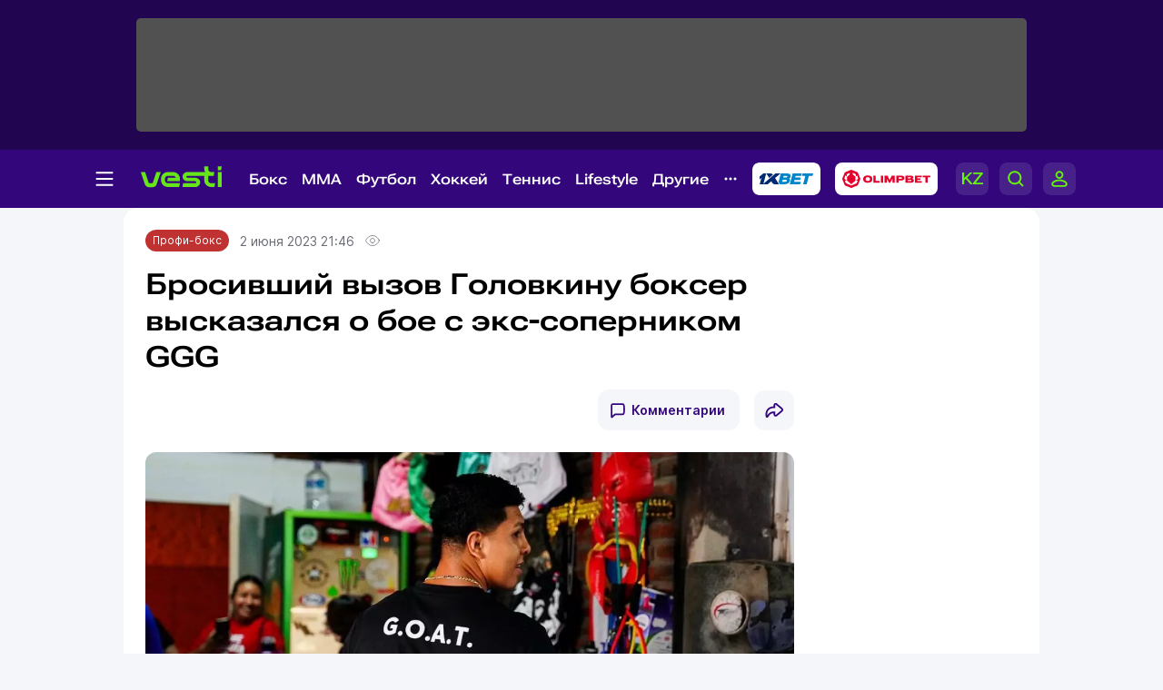

--- FILE ---
content_type: application/javascript; charset=utf-8
request_url: https://vesti.kz/js/main_.js?id=3329ff34ff504bd69a5a
body_size: 21165
content:
!function(e){var t={};function n(r){if(t[r])return t[r].exports;var i=t[r]={i:r,l:!1,exports:{}};return e[r].call(i.exports,i,i.exports,n),i.l=!0,i.exports}n.m=e,n.c=t,n.d=function(e,t,r){n.o(e,t)||Object.defineProperty(e,t,{configurable:!1,enumerable:!0,get:r})},n.n=function(e){var t=e&&e.__esModule?function(){return e.default}:function(){return e};return n.d(t,"a",t),t},n.o=function(e,t){return Object.prototype.hasOwnProperty.call(e,t)},n.p="/",n(n.s=5)}({"1H6C":function(e,t,n){var r=function(){return this}()||Function("return this")(),i=r.regeneratorRuntime&&Object.getOwnPropertyNames(r).indexOf("regeneratorRuntime")>=0,o=i&&r.regeneratorRuntime;if(r.regeneratorRuntime=void 0,e.exports=n("HhN8"),i)r.regeneratorRuntime=o;else try{delete r.regeneratorRuntime}catch(e){r.regeneratorRuntime=void 0}},5:function(e,t,n){e.exports=n("EGuh")},DuR2:function(e,t){var n;n=function(){return this}();try{n=n||Function("return this")()||(0,eval)("this")}catch(e){"object"==typeof window&&(n=window)}e.exports=n},EGuh:function(e,t,n){"use strict";Object.defineProperty(t,"__esModule",{value:!0});var r=n("Xxa5"),i=n.n(r),o=n("TToO"),a=n("xaOn"),s=function(){function e(e,t,n){this.name=e,this.instanceFactory=t,this.type=n,this.multipleInstances=!1,this.serviceProps={},this.instantiationMode="LAZY",this.onInstanceCreated=null}return e.prototype.setInstantiationMode=function(e){return this.instantiationMode=e,this},e.prototype.setMultipleInstances=function(e){return this.multipleInstances=e,this},e.prototype.setServiceProps=function(e){return this.serviceProps=e,this},e.prototype.setInstanceCreatedCallback=function(e){return this.onInstanceCreated=e,this},e}(),c="[DEFAULT]",u=function(){function e(e,t){this.name=e,this.container=t,this.component=null,this.instances=new Map,this.instancesDeferred=new Map,this.instancesOptions=new Map,this.onInitCallbacks=new Map}return e.prototype.get=function(e){var t=this.normalizeInstanceIdentifier(e);if(!this.instancesDeferred.has(t)){var n=new a.a;if(this.instancesDeferred.set(t,n),this.isInitialized(t)||this.shouldAutoInitialize())try{var r=this.getOrInitializeService({instanceIdentifier:t});r&&n.resolve(r)}catch(e){}}return this.instancesDeferred.get(t).promise},e.prototype.getImmediate=function(e){var t,n=this.normalizeInstanceIdentifier(null===e||void 0===e?void 0:e.identifier),r=null!==(t=null===e||void 0===e?void 0:e.optional)&&void 0!==t&&t;if(!this.isInitialized(n)&&!this.shouldAutoInitialize()){if(r)return null;throw Error("Service "+this.name+" is not available")}try{return this.getOrInitializeService({instanceIdentifier:n})}catch(e){if(r)return null;throw e}},e.prototype.getComponent=function(){return this.component},e.prototype.setComponent=function(e){var t,n;if(e.name!==this.name)throw Error("Mismatching Component "+e.name+" for Provider "+this.name+".");if(this.component)throw Error("Component for "+this.name+" has already been provided");if(this.component=e,this.shouldAutoInitialize()){if(function(e){return"EAGER"===e.instantiationMode}(e))try{this.getOrInitializeService({instanceIdentifier:c})}catch(e){}try{for(var r=Object(o.g)(this.instancesDeferred.entries()),i=r.next();!i.done;i=r.next()){var a=Object(o.e)(i.value,2),s=a[0],u=a[1],l=this.normalizeInstanceIdentifier(s);try{var f=this.getOrInitializeService({instanceIdentifier:l});u.resolve(f)}catch(e){}}}catch(e){t={error:e}}finally{try{i&&!i.done&&(n=r.return)&&n.call(r)}finally{if(t)throw t.error}}}},e.prototype.clearInstance=function(e){void 0===e&&(e=c),this.instancesDeferred.delete(e),this.instancesOptions.delete(e),this.instances.delete(e)},e.prototype.delete=function(){return Object(o.b)(this,void 0,void 0,function(){var e;return Object(o.d)(this,function(t){switch(t.label){case 0:return e=Array.from(this.instances.values()),[4,Promise.all(Object(o.f)(Object(o.f)([],Object(o.e)(e.filter(function(e){return"INTERNAL"in e}).map(function(e){return e.INTERNAL.delete()}))),Object(o.e)(e.filter(function(e){return"_delete"in e}).map(function(e){return e._delete()}))))];case 1:return t.sent(),[2]}})})},e.prototype.isComponentSet=function(){return null!=this.component},e.prototype.isInitialized=function(e){return void 0===e&&(e=c),this.instances.has(e)},e.prototype.getOptions=function(e){return void 0===e&&(e=c),this.instancesOptions.get(e)||{}},e.prototype.initialize=function(e){var t,n;void 0===e&&(e={});var r=e.options,i=void 0===r?{}:r,a=this.normalizeInstanceIdentifier(e.instanceIdentifier);if(this.isInitialized(a))throw Error(this.name+"("+a+") has already been initialized");if(!this.isComponentSet())throw Error("Component "+this.name+" has not been registered yet");var s=this.getOrInitializeService({instanceIdentifier:a,options:i});try{for(var c=Object(o.g)(this.instancesDeferred.entries()),u=c.next();!u.done;u=c.next()){var l=Object(o.e)(u.value,2),f=l[0],p=l[1];a===this.normalizeInstanceIdentifier(f)&&p.resolve(s)}}catch(e){t={error:e}}finally{try{u&&!u.done&&(n=c.return)&&n.call(c)}finally{if(t)throw t.error}}return s},e.prototype.onInit=function(e,t){var n,r=this.normalizeInstanceIdentifier(t),i=null!==(n=this.onInitCallbacks.get(r))&&void 0!==n?n:new Set;i.add(e),this.onInitCallbacks.set(r,i);var o=this.instances.get(r);return o&&e(o,r),function(){i.delete(e)}},e.prototype.invokeOnInitCallbacks=function(e,t){var n,r,i=this.onInitCallbacks.get(t);if(i)try{for(var a=Object(o.g)(i),s=a.next();!s.done;s=a.next()){var c=s.value;try{c(e,t)}catch(e){}}}catch(e){n={error:e}}finally{try{s&&!s.done&&(r=a.return)&&r.call(a)}finally{if(n)throw n.error}}},e.prototype.getOrInitializeService=function(e){var t,n=e.instanceIdentifier,r=e.options,i=void 0===r?{}:r,o=this.instances.get(n);if(!o&&this.component&&(o=this.component.instanceFactory(this.container,{instanceIdentifier:(t=n,t===c?void 0:t),options:i}),this.instances.set(n,o),this.instancesOptions.set(n,i),this.invokeOnInitCallbacks(o,n),this.component.onInstanceCreated))try{this.component.onInstanceCreated(this.container,n,o)}catch(e){}return o||null},e.prototype.normalizeInstanceIdentifier=function(e){return void 0===e&&(e=c),this.component?this.component.multipleInstances?e:c:e},e.prototype.shouldAutoInitialize=function(){return!!this.component&&"EXPLICIT"!==this.component.instantiationMode},e}();var l,f=function(){function e(e){this.name=e,this.providers=new Map}return e.prototype.addComponent=function(e){var t=this.getProvider(e.name);if(t.isComponentSet())throw new Error("Component "+e.name+" has already been registered with "+this.name);t.setComponent(e)},e.prototype.addOrOverwriteComponent=function(e){this.getProvider(e.name).isComponentSet()&&this.providers.delete(e.name),this.addComponent(e)},e.prototype.getProvider=function(e){if(this.providers.has(e))return this.providers.get(e);var t=new u(e,this);return this.providers.set(e,t),t},e.prototype.getProviders=function(){return Array.from(this.providers.values())},e}();function p(){for(var e=0,t=0,n=arguments.length;t<n;t++)e+=arguments[t].length;var r=Array(e),i=0;for(t=0;t<n;t++)for(var o=arguments[t],a=0,s=o.length;a<s;a++,i++)r[i]=o[a];return r}var h,d=[];!function(e){e[e.DEBUG=0]="DEBUG",e[e.VERBOSE=1]="VERBOSE",e[e.INFO=2]="INFO",e[e.WARN=3]="WARN",e[e.ERROR=4]="ERROR",e[e.SILENT=5]="SILENT"}(h||(h={}));var v,b={debug:h.DEBUG,verbose:h.VERBOSE,info:h.INFO,warn:h.WARN,error:h.ERROR,silent:h.SILENT},g=h.INFO,y=((l={})[h.DEBUG]="log",l[h.VERBOSE]="log",l[h.INFO]="info",l[h.WARN]="warn",l[h.ERROR]="error",l),m=function(e,t){for(var n=[],r=2;r<arguments.length;r++)n[r-2]=arguments[r];if(!(t<e.logLevel)){var i=(new Date).toISOString(),o=y[t];if(!o)throw new Error("Attempted to log a message with an invalid logType (value: "+t+")");console[o].apply(console,p(["["+i+"]  "+e.name+":"],n))}},w=function(){function e(e){this.name=e,this._logLevel=g,this._logHandler=m,this._userLogHandler=null,d.push(this)}return Object.defineProperty(e.prototype,"logLevel",{get:function(){return this._logLevel},set:function(e){if(!(e in h))throw new TypeError('Invalid value "'+e+'" assigned to `logLevel`');this._logLevel=e},enumerable:!1,configurable:!0}),e.prototype.setLogLevel=function(e){this._logLevel="string"==typeof e?b[e]:e},Object.defineProperty(e.prototype,"logHandler",{get:function(){return this._logHandler},set:function(e){if("function"!=typeof e)throw new TypeError("Value assigned to `logHandler` must be a function");this._logHandler=e},enumerable:!1,configurable:!0}),Object.defineProperty(e.prototype,"userLogHandler",{get:function(){return this._userLogHandler},set:function(e){this._userLogHandler=e},enumerable:!1,configurable:!0}),e.prototype.debug=function(){for(var e=[],t=0;t<arguments.length;t++)e[t]=arguments[t];this._userLogHandler&&this._userLogHandler.apply(this,p([this,h.DEBUG],e)),this._logHandler.apply(this,p([this,h.DEBUG],e))},e.prototype.log=function(){for(var e=[],t=0;t<arguments.length;t++)e[t]=arguments[t];this._userLogHandler&&this._userLogHandler.apply(this,p([this,h.VERBOSE],e)),this._logHandler.apply(this,p([this,h.VERBOSE],e))},e.prototype.info=function(){for(var e=[],t=0;t<arguments.length;t++)e[t]=arguments[t];this._userLogHandler&&this._userLogHandler.apply(this,p([this,h.INFO],e)),this._logHandler.apply(this,p([this,h.INFO],e))},e.prototype.warn=function(){for(var e=[],t=0;t<arguments.length;t++)e[t]=arguments[t];this._userLogHandler&&this._userLogHandler.apply(this,p([this,h.WARN],e)),this._logHandler.apply(this,p([this,h.WARN],e))},e.prototype.error=function(){for(var e=[],t=0;t<arguments.length;t++)e[t]=arguments[t];this._userLogHandler&&this._userLogHandler.apply(this,p([this,h.ERROR],e)),this._logHandler.apply(this,p([this,h.ERROR],e))},e}();function O(e){d.forEach(function(t){t.setLogLevel(e)})}var j,_=((v={})["no-app"]="No Firebase App '{$appName}' has been created - call Firebase App.initializeApp()",v["bad-app-name"]="Illegal App name: '{$appName}",v["duplicate-app"]="Firebase App named '{$appName}' already exists",v["app-deleted"]="Firebase App named '{$appName}' already deleted",v["invalid-app-argument"]="firebase.{$appName}() takes either no argument or a Firebase App instance.",v["invalid-log-argument"]="First argument to `onLog` must be null or a function.",v),k=new a.b("app","Firebase",_),I="@firebase/app",S="0.6.30",E="[DEFAULT]",C=((j={})[I]="fire-core",j["@firebase/analytics"]="fire-analytics",j["@firebase/app-check"]="fire-app-check",j["@firebase/auth"]="fire-auth",j["@firebase/database"]="fire-rtdb",j["@firebase/functions"]="fire-fn",j["@firebase/installations"]="fire-iid",j["@firebase/messaging"]="fire-fcm",j["@firebase/performance"]="fire-perf",j["@firebase/remote-config"]="fire-rc",j["@firebase/storage"]="fire-gcs",j["@firebase/firestore"]="fire-fst",j["fire-js"]="fire-js",j["firebase-wrapper"]="fire-js-all",j),P=new w("@firebase/app"),T=function(){function e(e,t,n){var r=this;this.firebase_=n,this.isDeleted_=!1,this.name_=t.name,this.automaticDataCollectionEnabled_=t.automaticDataCollectionEnabled||!1,this.options_=Object(a.f)(e),this.container=new f(t.name),this._addComponent(new s("app",function(){return r},"PUBLIC")),this.firebase_.INTERNAL.components.forEach(function(e){return r._addComponent(e)})}return Object.defineProperty(e.prototype,"automaticDataCollectionEnabled",{get:function(){return this.checkDestroyed_(),this.automaticDataCollectionEnabled_},set:function(e){this.checkDestroyed_(),this.automaticDataCollectionEnabled_=e},enumerable:!1,configurable:!0}),Object.defineProperty(e.prototype,"name",{get:function(){return this.checkDestroyed_(),this.name_},enumerable:!1,configurable:!0}),Object.defineProperty(e.prototype,"options",{get:function(){return this.checkDestroyed_(),this.options_},enumerable:!1,configurable:!0}),e.prototype.delete=function(){var e=this;return new Promise(function(t){e.checkDestroyed_(),t()}).then(function(){return e.firebase_.INTERNAL.removeApp(e.name_),Promise.all(e.container.getProviders().map(function(e){return e.delete()}))}).then(function(){e.isDeleted_=!0})},e.prototype._getService=function(e,t){var n;void 0===t&&(t=E),this.checkDestroyed_();var r=this.container.getProvider(e);return r.isInitialized()||"EXPLICIT"!==(null===(n=r.getComponent())||void 0===n?void 0:n.instantiationMode)||r.initialize(),r.getImmediate({identifier:t})},e.prototype._removeServiceInstance=function(e,t){void 0===t&&(t=E),this.container.getProvider(e).clearInstance(t)},e.prototype._addComponent=function(e){try{this.container.addComponent(e)}catch(t){P.debug("Component "+e.name+" failed to register with FirebaseApp "+this.name,t)}},e.prototype._addOrOverwriteComponent=function(e){this.container.addOrOverwriteComponent(e)},e.prototype.toJSON=function(){return{name:this.name,automaticDataCollectionEnabled:this.automaticDataCollectionEnabled,options:this.options}},e.prototype.checkDestroyed_=function(){if(this.isDeleted_)throw k.create("app-deleted",{appName:this.name_})},e}();T.prototype.name&&T.prototype.options||T.prototype.delete||console.log("dc");var N="8.10.0";function x(e){var t={},n=new Map,r={__esModule:!0,initializeApp:function(n,i){void 0===i&&(i={});if("object"!=typeof i||null===i){var o=i;i={name:o}}var s=i;void 0===s.name&&(s.name=E);var c=s.name;if("string"!=typeof c||!c)throw k.create("bad-app-name",{appName:String(c)});if(Object(a.d)(t,c))throw k.create("duplicate-app",{appName:c});var u=new e(n,s,r);return t[c]=u,u},app:i,registerVersion:function(e,t,n){var r,i=null!==(r=C[e])&&void 0!==r?r:e;n&&(i+="-"+n);var a=i.match(/\s|\//),c=t.match(/\s|\//);if(a||c){var u=['Unable to register library "'+i+'" with version "'+t+'":'];return a&&u.push('library name "'+i+'" contains illegal characters (whitespace or "/")'),a&&c&&u.push("and"),c&&u.push('version name "'+t+'" contains illegal characters (whitespace or "/")'),void P.warn(u.join(" "))}o(new s(i+"-version",function(){return{library:i,version:t}},"VERSION"))},setLogLevel:O,onLog:function(e,t){if(null!==e&&"function"!=typeof e)throw k.create("invalid-log-argument");!function(e,t){for(var n=function(n){var r=null;t&&t.level&&(r=b[t.level]),n.userLogHandler=null===e?null:function(t,n){for(var i=[],o=2;o<arguments.length;o++)i[o-2]=arguments[o];var a=i.map(function(e){if(null==e)return null;if("string"==typeof e)return e;if("number"==typeof e||"boolean"==typeof e)return e.toString();if(e instanceof Error)return e.message;try{return JSON.stringify(e)}catch(e){return null}}).filter(function(e){return e}).join(" ");n>=(null!==r&&void 0!==r?r:t.logLevel)&&e({level:h[n].toLowerCase(),message:a,args:i,type:t.name})}},r=0,i=d;r<i.length;r++)n(i[r])}(e,t)},apps:null,SDK_VERSION:N,INTERNAL:{registerComponent:o,removeApp:function(e){delete t[e]},components:n,useAsService:function(e,t){if("serverAuth"===t)return null;return t}}};function i(e){if(e=e||E,!Object(a.d)(t,e))throw k.create("no-app",{appName:e});return t[e]}function o(o){var s=o.name;if(n.has(s))return P.debug("There were multiple attempts to register component "+s+"."),"PUBLIC"===o.type?r[s]:null;if(n.set(s,o),"PUBLIC"===o.type){var c=function(e){if(void 0===e&&(e=i()),"function"!=typeof e[s])throw k.create("invalid-app-argument",{appName:s});return e[s]()};void 0!==o.serviceProps&&Object(a.g)(c,o.serviceProps),r[s]=c,e.prototype[s]=function(){for(var e=[],t=0;t<arguments.length;t++)e[t]=arguments[t];return this._getService.bind(this,s).apply(this,o.multipleInstances?e:[])}}for(var u=0,l=Object.keys(t);u<l.length;u++){var f=l[u];t[f]._addComponent(o)}return"PUBLIC"===o.type?r[s]:null}return r.default=r,Object.defineProperty(r,"apps",{get:function(){return Object.keys(t).map(function(e){return t[e]})}}),i.App=e,r}var D=function e(){var t=x(T);return t.INTERNAL=Object(o.a)(Object(o.a)({},t.INTERNAL),{createFirebaseNamespace:e,extendNamespace:function(e){Object(a.g)(t,e)},createSubscribe:a.e,ErrorFactory:a.b,deepExtend:a.g}),t}(),L=function(){function e(e){this.container=e}return e.prototype.getPlatformInfoString=function(){return this.container.getProviders().map(function(e){if(function(e){var t=e.getComponent();return"VERSION"===(null===t||void 0===t?void 0:t.type)}(e)){var t=e.getImmediate();return t.library+"/"+t.version}return null}).filter(function(e){return e}).join(" ")},e}();if(Object(a.h)()&&void 0!==self.firebase){P.warn("\n    Warning: Firebase is already defined in the global scope. Please make sure\n    Firebase library is only loaded once.\n  ");var A=self.firebase.SDK_VERSION;A&&A.indexOf("LITE")>=0&&P.warn("\n    Warning: You are trying to load Firebase while using Firebase Performance standalone script.\n    You should load Firebase Performance with this instance of Firebase to avoid loading duplicate code.\n    ")}var R=D.initializeApp;D.initializeApp=function(){for(var e=[],t=0;t<arguments.length;t++)e[t]=arguments[t];return Object(a.i)()&&P.warn('\n      Warning: This is a browser-targeted Firebase bundle but it appears it is being\n      run in a Node environment.  If running in a Node environment, make sure you\n      are using the bundle specified by the "main" field in package.json.\n      \n      If you are using Webpack, you can specify "main" as the first item in\n      "resolve.mainFields":\n      https://webpack.js.org/configuration/resolve/#resolvemainfields\n      \n      If using Rollup, use the @rollup/plugin-node-resolve plugin and specify "main"\n      as the first item in "mainFields", e.g. [\'main\', \'module\'].\n      https://github.com/rollup/@rollup/plugin-node-resolve\n      '),R.apply(void 0,e)};var M,K,F=D;(M=F).INTERNAL.registerComponent(new s("platform-logger",function(e){return new L(e)},"PRIVATE")),M.registerVersion(I,S,K),M.registerVersion("fire-js","");var z=F;z.registerVersion("firebase","8.10.1","app"),z.SDK_VERSION="8.10.1";var H,B=n("ZC01"),V="@firebase/installations",q="0.4.32",U=1e4,W="w:"+q,G="FIS_v2",$="https://firebaseinstallations.googleapis.com/v1",J=36e5,Y=((H={})["missing-app-config-values"]='Missing App configuration value: "{$valueName}"',H["not-registered"]="Firebase Installation is not registered.",H["installation-not-found"]="Firebase Installation not found.",H["request-failed"]='{$requestName} request failed with error "{$serverCode} {$serverStatus}: {$serverMessage}"',H["app-offline"]="Could not process request. Application offline.",H["delete-pending-registration"]="Can't delete installation while there is a pending registration request.",H),X=new a.b("installations","Installations",Y);function Z(e){return e instanceof a.c&&e.code.includes("request-failed")}function Q(e){var t=e.projectId;return $+"/projects/"+t+"/installations"}function ee(e){return{token:e.token,requestStatus:2,expiresIn:(t=e.expiresIn,Number(t.replace("s","000"))),creationTime:Date.now()};var t}function te(e,t){return Object(o.b)(this,void 0,void 0,function(){var n,r;return Object(o.d)(this,function(i){switch(i.label){case 0:return[4,t.json()];case 1:return n=i.sent(),r=n.error,[2,X.create("request-failed",{requestName:e,serverCode:r.code,serverMessage:r.message,serverStatus:r.status})]}})})}function ne(e){var t=e.apiKey;return new Headers({"Content-Type":"application/json",Accept:"application/json","x-goog-api-key":t})}function re(e,t){var n=t.refreshToken,r=ne(e);return r.append("Authorization",function(e){return G+" "+e}(n)),r}function ie(e){return Object(o.b)(this,void 0,void 0,function(){var t;return Object(o.d)(this,function(n){switch(n.label){case 0:return[4,e()];case 1:return(t=n.sent()).status>=500&&t.status<600?[2,e()]:[2,t]}})})}function oe(e){return new Promise(function(t){setTimeout(t,e)})}var ae=/^[cdef][\w-]{21}$/,se="";function ce(){try{var e=new Uint8Array(17);(self.crypto||self.msCrypto).getRandomValues(e),e[0]=112+e[0]%16;var t=function(e){return(t=e,btoa(String.fromCharCode.apply(String,Object(o.f)([],Object(o.e)(t)))).replace(/\+/g,"-").replace(/\//g,"_")).substr(0,22);var t}(e);return ae.test(t)?t:se}catch(e){return se}}function ue(e){return e.appName+"!"+e.appId}var le=new Map;function fe(e,t){var n=ue(e);pe(n,t),function(e,t){var n=de();n&&n.postMessage({key:e,fid:t});ve()}(n,t)}function pe(e,t){var n,r,i=le.get(e);if(i)try{for(var a=Object(o.g)(i),s=a.next();!s.done;s=a.next()){(0,s.value)(t)}}catch(e){n={error:e}}finally{try{s&&!s.done&&(r=a.return)&&r.call(a)}finally{if(n)throw n.error}}}var he=null;function de(){return!he&&"BroadcastChannel"in self&&((he=new BroadcastChannel("[Firebase] FID Change")).onmessage=function(e){pe(e.data.key,e.data.fid)}),he}function ve(){0===le.size&&he&&(he.close(),he=null)}var be,ge,ye="firebase-installations-database",me=1,we="firebase-installations-store",Oe=null;function je(){return Oe||(Oe=Object(B.openDb)(ye,me,function(e){switch(e.oldVersion){case 0:e.createObjectStore(we)}})),Oe}function _e(e,t){return Object(o.b)(this,void 0,void 0,function(){var n,r,i,a,s;return Object(o.d)(this,function(o){switch(o.label){case 0:return n=ue(e),[4,je()];case 1:return r=o.sent(),i=r.transaction(we,"readwrite"),[4,(a=i.objectStore(we)).get(n)];case 2:return s=o.sent(),[4,a.put(t,n)];case 3:return o.sent(),[4,i.complete];case 4:return o.sent(),s&&s.fid===t.fid||fe(e,t.fid),[2,t]}})})}function ke(e){return Object(o.b)(this,void 0,void 0,function(){var t,n,r;return Object(o.d)(this,function(i){switch(i.label){case 0:return t=ue(e),[4,je()];case 1:return n=i.sent(),[4,(r=n.transaction(we,"readwrite")).objectStore(we).delete(t)];case 2:return i.sent(),[4,r.complete];case 3:return i.sent(),[2]}})})}function Ie(e,t){return Object(o.b)(this,void 0,void 0,function(){var n,r,i,a,s,c;return Object(o.d)(this,function(o){switch(o.label){case 0:return n=ue(e),[4,je()];case 1:return r=o.sent(),i=r.transaction(we,"readwrite"),[4,(a=i.objectStore(we)).get(n)];case 2:return s=o.sent(),void 0!==(c=t(s))?[3,4]:[4,a.delete(n)];case 3:return o.sent(),[3,6];case 4:return[4,a.put(c,n)];case 5:o.sent(),o.label=6;case 6:return[4,i.complete];case 7:return o.sent(),!c||s&&s.fid===c.fid||fe(e,c.fid),[2,c]}})})}function Se(e){return Object(o.b)(this,void 0,void 0,function(){var t,n,r;return Object(o.d)(this,function(i){switch(i.label){case 0:return[4,Ie(e,function(n){var r=function(e){return Ce(e||{fid:ce(),registrationStatus:0})}(n),i=function(e,t){if(0===t.registrationStatus){if(!navigator.onLine){var n=Promise.reject(X.create("app-offline"));return{installationEntry:t,registrationPromise:n}}var r={fid:t.fid,registrationStatus:1,registrationTime:Date.now()},i=function(e,t){return Object(o.b)(this,void 0,void 0,function(){var n,r;return Object(o.d)(this,function(i){switch(i.label){case 0:return i.trys.push([0,2,,7]),[4,function(e,t){var n=t.fid;return Object(o.b)(this,void 0,void 0,function(){var t,r,i,a,s,c;return Object(o.d)(this,function(o){switch(o.label){case 0:return t=Q(e),r=ne(e),i={fid:n,authVersion:G,appId:e.appId,sdkVersion:W},a={method:"POST",headers:r,body:JSON.stringify(i)},[4,ie(function(){return fetch(t,a)})];case 1:return(s=o.sent()).ok?[4,s.json()]:[3,3];case 2:return[2,{fid:(c=o.sent()).fid||n,registrationStatus:2,refreshToken:c.refreshToken,authToken:ee(c.authToken)}];case 3:return[4,te("Create Installation",s)];case 4:throw o.sent()}})})}(e,t)];case 1:return n=i.sent(),[2,_e(e,n)];case 2:return Z(r=i.sent())&&409===r.customData.serverCode?[4,ke(e)]:[3,4];case 3:return i.sent(),[3,6];case 4:return[4,_e(e,{fid:t.fid,registrationStatus:0})];case 5:i.sent(),i.label=6;case 6:throw r;case 7:return[2]}})})}(e,r);return{installationEntry:r,registrationPromise:i}}return 1===t.registrationStatus?{installationEntry:t,registrationPromise:function(e){return Object(o.b)(this,void 0,void 0,function(){var t,n,r,i;return Object(o.d)(this,function(o){switch(o.label){case 0:return[4,Ee(e)];case 1:t=o.sent(),o.label=2;case 2:return 1!==t.registrationStatus?[3,5]:[4,oe(100)];case 3:return o.sent(),[4,Ee(e)];case 4:return t=o.sent(),[3,2];case 5:return 0!==t.registrationStatus?[3,7]:[4,Se(e)];case 6:return n=o.sent(),r=n.installationEntry,(i=n.registrationPromise)?[2,i]:[2,r];case 7:return[2,t]}})})}(e)}:{installationEntry:t}}(e,r);return t=i.registrationPromise,i.installationEntry})];case 1:return(n=i.sent()).fid!==se?[3,3]:(r={},[4,t]);case 2:return[2,(r.installationEntry=i.sent(),r)];case 3:return[2,{installationEntry:n,registrationPromise:t}]}})})}function Ee(e){return Ie(e,function(e){if(!e)throw X.create("installation-not-found");return Ce(e)})}function Ce(e){return 1===(t=e).registrationStatus&&t.registrationTime+U<Date.now()?{fid:e.fid,registrationStatus:0}:e;var t}function Pe(e,t){var n=e.appConfig,r=e.platformLoggerProvider;return Object(o.b)(this,void 0,void 0,function(){var e,i,a,s,c,u,l;return Object(o.d)(this,function(o){switch(o.label){case 0:return e=function(e,t){var n=t.fid;return Q(e)+"/"+n+"/authTokens:generate"}(n,t),i=re(n,t),(a=r.getImmediate({optional:!0}))&&i.append("x-firebase-client",a.getPlatformInfoString()),s={installation:{sdkVersion:W}},c={method:"POST",headers:i,body:JSON.stringify(s)},[4,ie(function(){return fetch(e,c)})];case 1:return(u=o.sent()).ok?[4,u.json()]:[3,3];case 2:return l=o.sent(),[2,ee(l)];case 3:return[4,te("Generate Auth Token",u)];case 4:throw o.sent()}})})}function Te(e,t){return void 0===t&&(t=!1),Object(o.b)(this,void 0,void 0,function(){var n,r,i;return Object(o.d)(this,function(a){switch(a.label){case 0:return[4,Ie(e.appConfig,function(r){if(!xe(r))throw X.create("not-registered");var i,a=r.authToken;if(t||2!==(i=a).requestStatus||function(e){var t=Date.now();return t<e.creationTime||e.creationTime+e.expiresIn<t+J}(i)){if(1===a.requestStatus)return n=function(e,t){return Object(o.b)(this,void 0,void 0,function(){var n,r;return Object(o.d)(this,function(i){switch(i.label){case 0:return[4,Ne(e.appConfig)];case 1:n=i.sent(),i.label=2;case 2:return 1!==n.authToken.requestStatus?[3,5]:[4,oe(100)];case 3:return i.sent(),[4,Ne(e.appConfig)];case 4:return n=i.sent(),[3,2];case 5:return 0===(r=n.authToken).requestStatus?[2,Te(e,t)]:[2,r]}})})}(e,t),r;if(!navigator.onLine)throw X.create("app-offline");var s=function(e){var t={requestStatus:1,requestTime:Date.now()};return Object(o.a)(Object(o.a)({},e),{authToken:t})}(r);return n=function(e,t){return Object(o.b)(this,void 0,void 0,function(){var n,r,i;return Object(o.d)(this,function(a){switch(a.label){case 0:return a.trys.push([0,3,,8]),[4,Pe(e,t)];case 1:return n=a.sent(),i=Object(o.a)(Object(o.a)({},t),{authToken:n}),[4,_e(e.appConfig,i)];case 2:return a.sent(),[2,n];case 3:return!Z(r=a.sent())||401!==r.customData.serverCode&&404!==r.customData.serverCode?[3,5]:[4,ke(e.appConfig)];case 4:return a.sent(),[3,7];case 5:return i=Object(o.a)(Object(o.a)({},t),{authToken:{requestStatus:0}}),[4,_e(e.appConfig,i)];case 6:a.sent(),a.label=7;case 7:throw r;case 8:return[2]}})})}(e,s),s}return r})];case 1:return r=a.sent(),n?[4,n]:[3,3];case 2:return i=a.sent(),[3,4];case 3:i=r.authToken,a.label=4;case 4:return[2,i]}})})}function Ne(e){return Ie(e,function(e){if(!xe(e))throw X.create("not-registered");var t,n=e.authToken;return 1===(t=n).requestStatus&&t.requestTime+U<Date.now()?Object(o.a)(Object(o.a)({},e),{authToken:{requestStatus:0}}):e})}function xe(e){return void 0!==e&&2===e.registrationStatus}function De(e,t){return void 0===t&&(t=!1),Object(o.b)(this,void 0,void 0,function(){return Object(o.d)(this,function(n){switch(n.label){case 0:return[4,function(e){return Object(o.b)(this,void 0,void 0,function(){var t;return Object(o.d)(this,function(n){switch(n.label){case 0:return[4,Se(e)];case 1:return(t=n.sent().registrationPromise)?[4,t]:[3,3];case 2:n.sent(),n.label=3;case 3:return[2]}})})}(e.appConfig)];case 1:return n.sent(),[4,Te(e,t)];case 2:return[2,n.sent().token]}})})}function Le(e,t){return Object(o.b)(this,void 0,void 0,function(){var n,r,i,a;return Object(o.d)(this,function(o){switch(o.label){case 0:return n=function(e,t){var n=t.fid;return Q(e)+"/"+n}(e,t),r=re(e,t),i={method:"DELETE",headers:r},[4,ie(function(){return fetch(n,i)})];case 1:return(a=o.sent()).ok?[3,3]:[4,te("Delete Installation",a)];case 2:throw o.sent();case 3:return[2]}})})}function Ae(e,t){var n=e.appConfig;return function(e,t){de();var n=ue(e),r=le.get(n);r||(r=new Set,le.set(n,r)),r.add(t)}(n,t),function(){!function(e,t){var n=ue(e),r=le.get(n);r&&(r.delete(t),0===r.size&&le.delete(n),ve())}(n,t)}}function Re(e){return X.create("missing-app-config-values",{valueName:e})}(be=z).INTERNAL.registerComponent(new s("installations",function(e){var t=e.getProvider("app").getImmediate(),n={appConfig:function(e){var t,n;if(!e||!e.options)throw Re("App Configuration");if(!e.name)throw Re("App Name");try{for(var r=Object(o.g)(["projectId","apiKey","appId"]),i=r.next();!i.done;i=r.next()){var a=i.value;if(!e.options[a])throw Re(a)}}catch(e){t={error:e}}finally{try{i&&!i.done&&(n=r.return)&&n.call(r)}finally{if(t)throw t.error}}return{appName:e.name,projectId:e.options.projectId,apiKey:e.options.apiKey,appId:e.options.appId}}(t),platformLoggerProvider:e.getProvider("platform-logger")};return{app:t,getId:function(){return function(e){return Object(o.b)(this,void 0,void 0,function(){var t,n,r;return Object(o.d)(this,function(i){switch(i.label){case 0:return[4,Se(e.appConfig)];case 1:return t=i.sent(),n=t.installationEntry,(r=t.registrationPromise)?r.catch(console.error):Te(e).catch(console.error),[2,n.fid]}})})}(n)},getToken:function(e){return De(n,e)},delete:function(){return function(e){return Object(o.b)(this,void 0,void 0,function(){var t,n;return Object(o.d)(this,function(r){switch(r.label){case 0:return[4,Ie(t=e.appConfig,function(e){if(!e||0!==e.registrationStatus)return e})];case 1:if(!(n=r.sent()))return[3,6];if(1!==n.registrationStatus)return[3,2];throw X.create("delete-pending-registration");case 2:if(2!==n.registrationStatus)return[3,6];if(navigator.onLine)return[3,3];throw X.create("app-offline");case 3:return[4,Le(t,n)];case 4:return r.sent(),[4,ke(t)];case 5:r.sent(),r.label=6;case 6:return[2]}})})}(n)},onIdChange:function(e){return Ae(n,e)}}},"PUBLIC")),be.registerVersion(V,q);var Me,Ke=((ge={})["missing-app-config-values"]='Missing App configuration value: "{$valueName}"',ge["only-available-in-window"]="This method is available in a Window context.",ge["only-available-in-sw"]="This method is available in a service worker context.",ge["permission-default"]="The notification permission was not granted and dismissed instead.",ge["permission-blocked"]="The notification permission was not granted and blocked instead.",ge["unsupported-browser"]="This browser doesn't support the API's required to use the firebase SDK.",ge["failed-service-worker-registration"]="We are unable to register the default service worker. {$browserErrorMessage}",ge["token-subscribe-failed"]="A problem occurred while subscribing the user to FCM: {$errorInfo}",ge["token-subscribe-no-token"]="FCM returned no token when subscribing the user to push.",ge["token-unsubscribe-failed"]="A problem occurred while unsubscribing the user from FCM: {$errorInfo}",ge["token-update-failed"]="A problem occurred while updating the user from FCM: {$errorInfo}",ge["token-update-no-token"]="FCM returned no token when updating the user to push.",ge["use-sw-after-get-token"]="The useServiceWorker() method may only be called once and must be called before calling getToken() to ensure your service worker is used.",ge["invalid-sw-registration"]="The input to useServiceWorker() must be a ServiceWorkerRegistration.",ge["invalid-bg-handler"]="The input to setBackgroundMessageHandler() must be a function.",ge["invalid-vapid-key"]="The public VAPID key must be a string.",ge["use-vapid-key-after-get-token"]="The usePublicVapidKey() method may only be called once and must be called before calling getToken() to ensure your VAPID key is used.",ge),Fe=new a.b("messaging","Messaging",Ke),ze="BDOU99-h67HcA6JeFXHbSNMu7e2yNNu3RzoMj8TM4W88jITfq7ZmPvIM1Iv-4_l2LxQcYwhqby2xGpWwzjfAnG4",He="https://fcmregistrations.googleapis.com/v1",Be="FCM_MSG",Ve="google.c.a.c_id";function qe(e){var t=new Uint8Array(e);return btoa(String.fromCharCode.apply(String,Object(o.f)([],Object(o.e)(t)))).replace(/=/g,"").replace(/\+/g,"-").replace(/\//g,"_")}!function(e){e.PUSH_RECEIVED="push-received",e.NOTIFICATION_CLICKED="notification-clicked"}(Me||(Me={}));var Ue="fcm_token_details_db",We=5,Ge="fcm_token_object_Store";var $e="firebase-messaging-database",Je=1,Ye="firebase-messaging-store",Xe=null;function Ze(){return Xe||(Xe=Object(B.openDb)($e,Je,function(e){switch(e.oldVersion){case 0:e.createObjectStore(Ye)}})),Xe}function Qe(e){return Object(o.b)(this,void 0,void 0,function(){var t,n,r;return Object(o.d)(this,function(i){switch(i.label){case 0:return t=tt(e),[4,Ze()];case 1:return[4,i.sent().transaction(Ye).objectStore(Ye).get(t)];case 2:return(n=i.sent())?[2,n]:[3,3];case 3:return[4,function(e){return Object(o.b)(this,void 0,void 0,function(){var t,n=this;return Object(o.d)(this,function(r){switch(r.label){case 0:return"databases"in indexedDB?[4,indexedDB.databases()]:[3,2];case 1:if(!r.sent().map(function(e){return e.name}).includes(Ue))return[2,null];r.label=2;case 2:return t=null,[4,Object(B.openDb)(Ue,We,function(r){return Object(o.b)(n,void 0,void 0,function(){var n,i,a,s;return Object(o.d)(this,function(o){switch(o.label){case 0:return r.oldVersion<2?[2]:r.objectStoreNames.contains(Ge)?[4,(n=r.transaction.objectStore(Ge)).index("fcmSenderId").get(e)]:[2];case 1:return i=o.sent(),[4,n.clear()];case 2:if(o.sent(),!i)return[2];if(2===r.oldVersion){if(!(a=i).auth||!a.p256dh||!a.endpoint)return[2];t={token:a.fcmToken,createTime:null!==(s=a.createTime)&&void 0!==s?s:Date.now(),subscriptionOptions:{auth:a.auth,p256dh:a.p256dh,endpoint:a.endpoint,swScope:a.swScope,vapidKey:"string"==typeof a.vapidKey?a.vapidKey:qe(a.vapidKey)}}}else 3===r.oldVersion?t={token:(a=i).fcmToken,createTime:a.createTime,subscriptionOptions:{auth:qe(a.auth),p256dh:qe(a.p256dh),endpoint:a.endpoint,swScope:a.swScope,vapidKey:qe(a.vapidKey)}}:4===r.oldVersion&&(t={token:(a=i).fcmToken,createTime:a.createTime,subscriptionOptions:{auth:qe(a.auth),p256dh:qe(a.p256dh),endpoint:a.endpoint,swScope:a.swScope,vapidKey:qe(a.vapidKey)}});return[2]}})})})];case 3:return r.sent().close(),[4,Object(B.deleteDb)(Ue)];case 4:return r.sent(),[4,Object(B.deleteDb)("fcm_vapid_details_db")];case 5:return r.sent(),[4,Object(B.deleteDb)("undefined")];case 6:return r.sent(),[2,function(e){if(!e||!e.subscriptionOptions)return!1;var t=e.subscriptionOptions;return"number"==typeof e.createTime&&e.createTime>0&&"string"==typeof e.token&&e.token.length>0&&"string"==typeof t.auth&&t.auth.length>0&&"string"==typeof t.p256dh&&t.p256dh.length>0&&"string"==typeof t.endpoint&&t.endpoint.length>0&&"string"==typeof t.swScope&&t.swScope.length>0&&"string"==typeof t.vapidKey&&t.vapidKey.length>0}(t)?t:null]}})})}(e.appConfig.senderId)];case 4:return(r=i.sent())?[4,et(e,r)]:[3,6];case 5:return i.sent(),[2,r];case 6:return[2]}})})}function et(e,t){return Object(o.b)(this,void 0,void 0,function(){var n,r,i;return Object(o.d)(this,function(o){switch(o.label){case 0:return n=tt(e),[4,Ze()];case 1:return r=o.sent(),[4,(i=r.transaction(Ye,"readwrite")).objectStore(Ye).put(t,n)];case 2:return o.sent(),[4,i.complete];case 3:return o.sent(),[2,t]}})})}function tt(e){return e.appConfig.appId}function nt(e,t){return Object(o.b)(this,void 0,void 0,function(){var n,r,i,a,s;return Object(o.d)(this,function(o){switch(o.label){case 0:return[4,it(e)];case 1:n=o.sent(),r={method:"DELETE",headers:n},o.label=2;case 2:return o.trys.push([2,5,,6]),[4,fetch(rt(e.appConfig)+"/"+t,r)];case 3:return[4,o.sent().json()];case 4:if((i=o.sent()).error)throw a=i.error.message,Fe.create("token-unsubscribe-failed",{errorInfo:a});return[3,6];case 5:throw s=o.sent(),Fe.create("token-unsubscribe-failed",{errorInfo:s});case 6:return[2]}})})}function rt(e){var t=e.projectId;return He+"/projects/"+t+"/registrations"}function it(e){var t=e.appConfig,n=e.installations;return Object(o.b)(this,void 0,void 0,function(){var e;return Object(o.d)(this,function(r){switch(r.label){case 0:return[4,n.getToken()];case 1:return e=r.sent(),[2,new Headers({"Content-Type":"application/json",Accept:"application/json","x-goog-api-key":t.apiKey,"x-goog-firebase-installations-auth":"FIS "+e})]}})})}function ot(e){var t=e.p256dh,n=e.auth,r=e.endpoint,i=e.vapidKey,o={web:{endpoint:r,auth:n,p256dh:t}};return i!==ze&&(o.web.applicationPubKey=i),o}var at=6048e5;function st(e,t,n){return Object(o.b)(this,void 0,void 0,function(){var r,i,a,s;return Object(o.d)(this,function(c){switch(c.label){case 0:if("granted"!==Notification.permission)throw Fe.create("permission-blocked");return[4,function(e,t){return Object(o.b)(this,void 0,void 0,function(){var n;return Object(o.d)(this,function(r){switch(r.label){case 0:return[4,e.pushManager.getSubscription()];case 1:return(n=r.sent())?[2,n]:[2,e.pushManager.subscribe({userVisibleOnly:!0,applicationServerKey:function(e){for(var t=(e+"=".repeat((4-e.length%4)%4)).replace(/\-/g,"+").replace(/_/g,"/"),n=atob(t),r=new Uint8Array(n.length),i=0;i<n.length;++i)r[i]=n.charCodeAt(i);return r}(t)})]}})})}(t,n)];case 1:return r=c.sent(),[4,Qe(e)];case 2:return i=c.sent(),a={vapidKey:n,swScope:t.scope,endpoint:r.endpoint,auth:qe(r.getKey("auth")),p256dh:qe(r.getKey("p256dh"))},i?[3,3]:[2,ut(e,a)];case 3:if(u=i.subscriptionOptions,f=(l=a).vapidKey===u.vapidKey,p=l.endpoint===u.endpoint,h=l.auth===u.auth,d=l.p256dh===u.p256dh,f&&p&&h&&d)return[3,8];c.label=4;case 4:return c.trys.push([4,6,,7]),[4,nt(e,i.token)];case 5:return c.sent(),[3,7];case 6:return s=c.sent(),console.warn(s),[3,7];case 7:return[2,ut(e,a)];case 8:return Date.now()>=i.createTime+at?[2,function(e,t,n){return Object(o.b)(this,void 0,void 0,function(){var r,i,a;return Object(o.d)(this,function(s){switch(s.label){case 0:return s.trys.push([0,3,,5]),[4,function(e,t){return Object(o.b)(this,void 0,void 0,function(){var n,r,i,a,s,c;return Object(o.d)(this,function(o){switch(o.label){case 0:return[4,it(e)];case 1:n=o.sent(),r=ot(t.subscriptionOptions),i={method:"PATCH",headers:n,body:JSON.stringify(r)},o.label=2;case 2:return o.trys.push([2,5,,6]),[4,fetch(rt(e.appConfig)+"/"+t.token,i)];case 3:return[4,o.sent().json()];case 4:return a=o.sent(),[3,6];case 5:throw s=o.sent(),Fe.create("token-update-failed",{errorInfo:s});case 6:if(a.error)throw c=a.error.message,Fe.create("token-update-failed",{errorInfo:c});if(!a.token)throw Fe.create("token-update-no-token");return[2,a.token]}})})}(t,e)];case 1:return r=s.sent(),i=Object(o.a)(Object(o.a)({},e),{token:r,createTime:Date.now()}),[4,et(t,i)];case 2:return s.sent(),[2,r];case 3:return a=s.sent(),[4,ct(t,n)];case 4:throw s.sent(),a;case 5:return[2]}})})}({token:i.token,createTime:Date.now(),subscriptionOptions:a},e,t)]:[2,i.token];case 9:return[2]}var u,l,f,p,h,d})})}function ct(e,t){return Object(o.b)(this,void 0,void 0,function(){var n,r;return Object(o.d)(this,function(i){switch(i.label){case 0:return[4,Qe(e)];case 1:return(n=i.sent())?[4,nt(e,n.token)]:[3,4];case 2:return i.sent(),[4,function(e){return Object(o.b)(this,void 0,void 0,function(){var t,n,r;return Object(o.d)(this,function(i){switch(i.label){case 0:return t=tt(e),[4,Ze()];case 1:return n=i.sent(),[4,(r=n.transaction(Ye,"readwrite")).objectStore(Ye).delete(t)];case 2:return i.sent(),[4,r.complete];case 3:return i.sent(),[2]}})})}(e)];case 3:i.sent(),i.label=4;case 4:return[4,t.pushManager.getSubscription()];case 5:return(r=i.sent())?[2,r.unsubscribe()]:[2,!0]}})})}function ut(e,t){return Object(o.b)(this,void 0,void 0,function(){var n,r;return Object(o.d)(this,function(i){switch(i.label){case 0:return[4,function(e,t){return Object(o.b)(this,void 0,void 0,function(){var n,r,i,a,s,c;return Object(o.d)(this,function(o){switch(o.label){case 0:return[4,it(e)];case 1:n=o.sent(),r=ot(t),i={method:"POST",headers:n,body:JSON.stringify(r)},o.label=2;case 2:return o.trys.push([2,5,,6]),[4,fetch(rt(e.appConfig),i)];case 3:return[4,o.sent().json()];case 4:return a=o.sent(),[3,6];case 5:throw s=o.sent(),Fe.create("token-subscribe-failed",{errorInfo:s});case 6:if(a.error)throw c=a.error.message,Fe.create("token-subscribe-failed",{errorInfo:c});if(!a.token)throw Fe.create("token-subscribe-no-token");return[2,a.token]}})})}(e,t)];case 1:return n=i.sent(),r={token:n,createTime:Date.now(),subscriptionOptions:t},[4,et(e,r)];case 2:return i.sent(),[2,r.token]}})})}function lt(e){return"object"==typeof e&&!!e&&Ve in e}function ft(e){return new Promise(function(t){setTimeout(t,e)})}var pt=function(){function e(e){var t=this;this.firebaseDependencies=e,this.isOnBackgroundMessageUsed=null,this.vapidKey=null,this.bgMessageHandler=null,self.addEventListener("push",function(e){e.waitUntil(t.onPush(e))}),self.addEventListener("pushsubscriptionchange",function(e){e.waitUntil(t.onSubChange(e))}),self.addEventListener("notificationclick",function(e){e.waitUntil(t.onNotificationClick(e))})}return Object.defineProperty(e.prototype,"app",{get:function(){return this.firebaseDependencies.app},enumerable:!1,configurable:!0}),e.prototype.setBackgroundMessageHandler=function(e){if(this.isOnBackgroundMessageUsed=!1,!e||"function"!=typeof e)throw Fe.create("invalid-bg-handler");this.bgMessageHandler=e},e.prototype.onBackgroundMessage=function(e){var t=this;return this.isOnBackgroundMessageUsed=!0,this.bgMessageHandler=e,function(){t.bgMessageHandler=null}},e.prototype.getToken=function(){var e,t;return Object(o.b)(this,void 0,void 0,function(){var n;return Object(o.d)(this,function(r){switch(r.label){case 0:return this.vapidKey?[3,2]:[4,Qe(this.firebaseDependencies)];case 1:n=r.sent(),this.vapidKey=null!==(t=null===(e=null===n||void 0===n?void 0:n.subscriptionOptions)||void 0===e?void 0:e.vapidKey)&&void 0!==t?t:ze,r.label=2;case 2:return[2,st(this.firebaseDependencies,self.registration,this.vapidKey)]}})})},e.prototype.deleteToken=function(){return ct(this.firebaseDependencies,self.registration)},e.prototype.requestPermission=function(){throw Fe.create("only-available-in-window")},e.prototype.usePublicVapidKey=function(e){if(null!==this.vapidKey)throw Fe.create("use-vapid-key-after-get-token");if("string"!=typeof e||0===e.length)throw Fe.create("invalid-vapid-key");this.vapidKey=e},e.prototype.useServiceWorker=function(){throw Fe.create("only-available-in-window")},e.prototype.onMessage=function(){throw Fe.create("only-available-in-window")},e.prototype.onTokenRefresh=function(){throw Fe.create("only-available-in-window")},e.prototype.onPush=function(e){return Object(o.b)(this,void 0,void 0,function(){var t,n,r,i;return Object(o.d)(this,function(a){switch(a.label){case 0:return(t=function(e){var t=e.data;if(!t)return null;try{return t.json()}catch(e){return null}}(e))?[4,ht()]:(console.debug("FirebaseMessaging: failed to get parsed MessagePayload from the PushEvent. Skip handling the push."),[2]);case 1:return function(e){return e.some(function(e){return"visible"===e.visibilityState&&!e.url.startsWith("chrome-extension://")})}(n=a.sent())?[2,function(e,t){var n,r;t.isFirebaseMessaging=!0,t.messageType=Me.PUSH_RECEIVED;try{for(var i=Object(o.g)(e),a=i.next();!a.done;a=i.next()){var s=a.value;s.postMessage(t)}}catch(e){n={error:e}}finally{try{a&&!a.done&&(r=i.return)&&r.call(i)}finally{if(n)throw n.error}}}(n,t)]:(r=!1,t.notification?[4,function(e){var t,n=e.actions,r=Notification.maxActions;n&&r&&n.length>r&&console.warn("This browser only supports "+r+" actions. The remaining actions will not be displayed.");return self.registration.showNotification(null!==(t=e.title)&&void 0!==t?t:"",e)}(function(e){var t,n=Object(o.a)({},e.notification);return n.data=((t={})[Be]=e,t),n}(t))]:[3,3]);case 2:a.sent(),r=!0,a.label=3;case 3:return!0===r&&!1===this.isOnBackgroundMessageUsed?[2]:(this.bgMessageHandler&&(i=function(e){var t={from:e.from,collapseKey:e.collapse_key,messageId:e.fcm_message_id};return function(e,t){if(t.notification){e.notification={};var n=t.notification.title;n&&(e.notification.title=n);var r=t.notification.body;r&&(e.notification.body=r);var i=t.notification.image;i&&(e.notification.image=i)}}(t,e),function(e,t){t.data&&(e.data=t.data)}(t,e),function(e,t){if(t.fcmOptions){e.fcmOptions={};var n=t.fcmOptions.link;n&&(e.fcmOptions.link=n);var r=t.fcmOptions.analytics_label;r&&(e.fcmOptions.analyticsLabel=r)}}(t,e),t}(t),"function"==typeof this.bgMessageHandler?this.bgMessageHandler(i):this.bgMessageHandler.next(i)),[4,ft(1e3)]);case 4:return a.sent(),[2]}})})},e.prototype.onSubChange=function(e){var t,n;return Object(o.b)(this,void 0,void 0,function(){var r;return Object(o.d)(this,function(i){switch(i.label){case 0:return e.newSubscription?[3,2]:[4,ct(this.firebaseDependencies,self.registration)];case 1:return i.sent(),[2];case 2:return[4,Qe(this.firebaseDependencies)];case 3:return r=i.sent(),[4,ct(this.firebaseDependencies,self.registration)];case 4:return i.sent(),[4,st(this.firebaseDependencies,self.registration,null!==(n=null===(t=null===r||void 0===r?void 0:r.subscriptionOptions)||void 0===t?void 0:t.vapidKey)&&void 0!==n?n:ze)];case 5:return i.sent(),[2]}})})},e.prototype.onNotificationClick=function(e){var t,n;return Object(o.b)(this,void 0,void 0,function(){var r,i,a,s,c;return Object(o.d)(this,function(u){switch(u.label){case 0:return(r=null===(n=null===(t=e.notification)||void 0===t?void 0:t.data)||void 0===n?void 0:n[Be])?e.action?[2]:(e.stopImmediatePropagation(),e.notification.close(),(i=function(e){var t,n,r,i=null!==(n=null===(t=e.fcmOptions)||void 0===t?void 0:t.link)&&void 0!==n?n:null===(r=e.notification)||void 0===r?void 0:r.click_action;if(i)return i;return lt(e.data)?self.location.origin:null}(r))?(a=new URL(i,self.location.href),s=new URL(self.location.origin),a.host!==s.host?[2]:[4,function(e){return Object(o.b)(this,void 0,void 0,function(){var t,n,r,i,a,s,c;return Object(o.d)(this,function(u){switch(u.label){case 0:return[4,ht()];case 1:t=u.sent();try{for(n=Object(o.g)(t),r=n.next();!r.done;r=n.next())if(i=r.value,a=new URL(i.url,self.location.href),e.host===a.host)return[2,i]}catch(e){s={error:e}}finally{try{r&&!r.done&&(c=n.return)&&c.call(n)}finally{if(s)throw s.error}}return[2,null]}})})}(a)]):[2]):[2];case 1:return(c=u.sent())?[3,4]:[4,self.clients.openWindow(i)];case 2:return c=u.sent(),[4,ft(3e3)];case 3:return u.sent(),[3,6];case 4:return[4,c.focus()];case 5:c=u.sent(),u.label=6;case 6:return c?(r.messageType=Me.NOTIFICATION_CLICKED,r.isFirebaseMessaging=!0,[2,c.postMessage(r)]):[2]}})})},e}();function ht(){return self.clients.matchAll({type:"window",includeUncontrolled:!0})}var dt=function(){function e(e){var t=this;this.firebaseDependencies=e,this.vapidKey=null,this.onMessageCallback=null,navigator.serviceWorker.addEventListener("message",function(e){return t.messageEventListener(e)})}return Object.defineProperty(e.prototype,"app",{get:function(){return this.firebaseDependencies.app},enumerable:!1,configurable:!0}),e.prototype.messageEventListener=function(e){return Object(o.b)(this,void 0,void 0,function(){var t,n;return Object(o.d)(this,function(r){switch(r.label){case 0:return(t=e.data).isFirebaseMessaging?(this.onMessageCallback&&t.messageType===Me.PUSH_RECEIVED&&("function"==typeof this.onMessageCallback?this.onMessageCallback(function(e){return delete e.messageType,delete e.isFirebaseMessaging,e}(Object.assign({},t))):this.onMessageCallback.next(Object.assign({},t))),lt(n=t.data)&&"1"===n["google.c.a.e"]?[4,this.logEvent(t.messageType,n)]:[3,2]):[2];case 1:r.sent(),r.label=2;case 2:return[2]}})})},e.prototype.getVapidKey=function(){return this.vapidKey},e.prototype.getSwReg=function(){return this.swRegistration},e.prototype.getToken=function(e){return Object(o.b)(this,void 0,void 0,function(){return Object(o.d)(this,function(t){switch(t.label){case 0:return"default"!==Notification.permission?[3,2]:[4,Notification.requestPermission()];case 1:t.sent(),t.label=2;case 2:if("granted"!==Notification.permission)throw Fe.create("permission-blocked");return[4,this.updateVapidKey(null===e||void 0===e?void 0:e.vapidKey)];case 3:return t.sent(),[4,this.updateSwReg(null===e||void 0===e?void 0:e.serviceWorkerRegistration)];case 4:return t.sent(),[2,st(this.firebaseDependencies,this.swRegistration,this.vapidKey)]}})})},e.prototype.updateVapidKey=function(e){return Object(o.b)(this,void 0,void 0,function(){return Object(o.d)(this,function(t){return e?this.vapidKey=e:this.vapidKey||(this.vapidKey=ze),[2]})})},e.prototype.updateSwReg=function(e){return Object(o.b)(this,void 0,void 0,function(){return Object(o.d)(this,function(t){switch(t.label){case 0:return e||this.swRegistration?[3,2]:[4,this.registerDefaultSw()];case 1:t.sent(),t.label=2;case 2:if(!e&&this.swRegistration)return[2];if(!(e instanceof ServiceWorkerRegistration))throw Fe.create("invalid-sw-registration");return this.swRegistration=e,[2]}})})},e.prototype.registerDefaultSw=function(){return Object(o.b)(this,void 0,void 0,function(){var e,t;return Object(o.d)(this,function(n){switch(n.label){case 0:return n.trys.push([0,2,,3]),e=this,[4,navigator.serviceWorker.register("/firebase-messaging-sw.js",{scope:"/firebase-cloud-messaging-push-scope"})];case 1:return e.swRegistration=n.sent(),this.swRegistration.update().catch(function(){}),[3,3];case 2:throw t=n.sent(),Fe.create("failed-service-worker-registration",{browserErrorMessage:t.message});case 3:return[2]}})})},e.prototype.deleteToken=function(){return Object(o.b)(this,void 0,void 0,function(){return Object(o.d)(this,function(e){switch(e.label){case 0:return this.swRegistration?[3,2]:[4,this.registerDefaultSw()];case 1:e.sent(),e.label=2;case 2:return[2,ct(this.firebaseDependencies,this.swRegistration)]}})})},e.prototype.requestPermission=function(){return Object(o.b)(this,void 0,void 0,function(){var e;return Object(o.d)(this,function(t){switch(t.label){case 0:return"granted"===Notification.permission?[2]:[4,Notification.requestPermission()];case 1:if("granted"===(e=t.sent()))return[2];throw"denied"===e?Fe.create("permission-blocked"):Fe.create("permission-default")}})})},e.prototype.usePublicVapidKey=function(e){if(null!==this.vapidKey)throw Fe.create("use-vapid-key-after-get-token");if("string"!=typeof e||0===e.length)throw Fe.create("invalid-vapid-key");this.vapidKey=e},e.prototype.useServiceWorker=function(e){if(!(e instanceof ServiceWorkerRegistration))throw Fe.create("invalid-sw-registration");if(this.swRegistration)throw Fe.create("use-sw-after-get-token");this.swRegistration=e},e.prototype.onMessage=function(e){var t=this;return this.onMessageCallback=e,function(){t.onMessageCallback=null}},e.prototype.setBackgroundMessageHandler=function(){throw Fe.create("only-available-in-sw")},e.prototype.onBackgroundMessage=function(){throw Fe.create("only-available-in-sw")},e.prototype.onTokenRefresh=function(){return function(){}},e.prototype.logEvent=function(e,t){return Object(o.b)(this,void 0,void 0,function(){var n;return Object(o.d)(this,function(r){switch(r.label){case 0:return n=function(e){switch(e){case Me.NOTIFICATION_CLICKED:return"notification_open";case Me.PUSH_RECEIVED:return"notification_foreground";default:throw new Error}}(e),[4,this.firebaseDependencies.analyticsProvider.get()];case 1:return r.sent().logEvent(n,{message_id:t[Ve],message_name:t["google.c.a.c_l"],message_time:t["google.c.a.ts"],message_device_time:Math.floor(Date.now()/1e3)}),[2]}})})},e}();function vt(e){return Fe.create("missing-app-config-values",{valueName:e})}var bt={isSupported:gt};function gt(){return self&&"ServiceWorkerGlobalScope"in self?"indexedDB"in self&&null!==indexedDB&&"PushManager"in self&&"Notification"in self&&ServiceWorkerRegistration.prototype.hasOwnProperty("showNotification")&&PushSubscription.prototype.hasOwnProperty("getKey"):"indexedDB"in window&&null!==indexedDB&&navigator.cookieEnabled&&"serviceWorker"in navigator&&"PushManager"in window&&"Notification"in window&&"fetch"in window&&ServiceWorkerRegistration.prototype.hasOwnProperty("showNotification")&&PushSubscription.prototype.hasOwnProperty("getKey")}z.INTERNAL.registerComponent(new s("messaging",function(e){var t=e.getProvider("app").getImmediate(),n={app:t,appConfig:function(e){var t,n;if(!e||!e.options)throw vt("App Configuration Object");if(!e.name)throw vt("App Name");var r=e.options;try{for(var i=Object(o.g)(["projectId","apiKey","appId","messagingSenderId"]),a=i.next();!a.done;a=i.next()){var s=a.value;if(!r[s])throw vt(s)}}catch(e){t={error:e}}finally{try{a&&!a.done&&(n=i.return)&&n.call(i)}finally{if(t)throw t.error}}return{appName:e.name,projectId:r.projectId,apiKey:r.apiKey,appId:r.appId,senderId:r.messagingSenderId}}(t),installations:e.getProvider("installations").getImmediate(),analyticsProvider:e.getProvider("analytics-internal")};if(!gt())throw Fe.create("unsupported-browser");return self&&"ServiceWorkerGlobalScope"in self?new pt(n):new dt(n)},"PUBLIC").setServiceProps(bt));var yt,mt="8",wt={ru:{text:"Вы хотели бы получать уведомления о последних новостях и событиях.",no:"Не сейчас",yes:"Да!"},kk:{text:"Кейінгі жаңалықтар туралы хабарлама алғыңыз келе ме?",no:"Қазір емес",yes:"Иә!"},en:{text:"You would like to be notified of the latest news and events.",no:"Not now",yes:"Yes!"}};function Ot(e){window.navigator&&navigator.serviceWorker&&navigator.serviceWorker.getRegistrations().then(function(t){!function(){var e=localStorage.getItem("tn_push_token");if(e){var t={token:e};localStorage.removeItem("tn_push_token");var n=new XMLHttpRequest;n.open("POST","https://push.tn.kz/api/unsubscribe/token",!0),n.setRequestHeader("Content-Type","application/json"),n.addEventListener("load",function(e){}),n.send(JSON.stringify(t))}}();var n=!0,r=!1,i=void 0;try{for(var o,a=t[Symbol.iterator]();!(n=(o=a.next()).done);n=!0){o.value.unregister().then(function(e){})}}catch(e){r=!0,i=e}finally{try{!n&&a.return&&a.return()}finally{if(r)throw i}}e&&e(localStorage.getItem("tn_push_token"))})}function jt(e){var t={analytics_id:localStorage.tn_analiticsUID,token:e.token,host:location.origin};localStorage.setItem("tn_push_token",e.token);var n=new XMLHttpRequest;n.open("POST","https://push.tn.kz/api/subscribe/token",!0),n.setRequestHeader("Content-Type","application/json"),n.addEventListener("load",function(e){localStorage.setItem("push_version",mt)}),n.send(JSON.stringify(t))}window.enableNotifications=(yt=i.a.mark(function e(){var t,n,r,o;return i.a.wrap(function(e){for(;;)switch(e.prev=e.next){case 0:return t={apiKey:"AIzaSyB1tkvVurvrDw0lU31i0rZunqlCbb3xUfw",authDomain:"tengrinewskz-1377.firebaseapp.com",databaseURL:"https://tengrinewskz-1377.firebaseio.com",projectId:"tengrinewskz-1377",storageBucket:"tengrinewskz-1377.appspot.com",messagingSenderId:"804008632080",appId:"1:804008632080:web:999aff932667f14aac0f95"},n=z.initializeApp(t),r=n.messaging(),e.next=5,Notification.requestPermission();case 5:return"granted"!==e.sent&&console.log("user denied notifications"),e.next=9,r.getToken();case 9:o=e.sent,localStorage.setItem("tn_push_token",o),jt({token:o});case 12:case"end":return e.stop()}},e,this)}),function(){var e=yt.apply(this,arguments);return new Promise(function(t,n){return function r(i,o){try{var a=e[i](o),s=a.value}catch(e){return void n(e)}if(!a.done)return Promise.resolve(s).then(function(e){r("next",e)},function(e){r("throw",e)});t(s)}("next")})}),"serviceWorker"in navigator&&"PushManager"in window?(console.log("main_ with pushes loaded"),function(){if(window.PushSB=function(){localStorage.getItem("tn_push_token")?Ot():window.enableNotifications()},"default"===Notification.permission&&!localStorage.getItem("tn_push_token")&&localStorage.getItem("push_show_modal")-Date.now()<0){var e=wt[document.documentElement.lang]||{};localStorage.removeItem("push_update");var t=document.createElement("DIV"),n=document.createElement("LINK");n.rel="stylesheet",n.href="/css/push.css",t.innerHTML='\n                    <div class="push-form-container">\n                         <div class="push-form">\n                             <div class="push-form-grid">\n                                 <div class="push-form-icon">\n                                     <img alt="notification icon" src="/touch-icon-iphone-retina_1.png">\n                                 </div>\n                                 <div class="push-form-description">'+e.text+'</div>\n                                 <div class="push-form-action">\n                                     <button class="push-button-reject">'+e.no+'</button>\n                                     <button class="push-button-success">'+e.yes+"</button>\n                                 </div>\n                             </div>\n                         </div>\n                     </div>",document.head.append(n),document.body.append(t),setTimeout(function(){var e=document.querySelector(".push-form-container"),t=e.querySelector(".push-button-success"),n=e.querySelector(".push-button-reject");t.addEventListener("click",function(){window.PushSB(),e.classList.remove("active")}),n.addEventListener("click",function(){e.classList.remove("active"),localStorage.setItem("push_show_modal",Date.now()+864e5)}),e.classList.add("active")},1e4)}"denied"===Notification.permission&&localStorage.getItem("push_update")-Date.now()<0&&(Ot(),localStorage.setItem("push_update",Date.now()+6e5)),"granted"===Notification.permission&&(localStorage.getItem("push_version")!==mt&&Ot(function(){console.log("push resubscribe"),localStorage.clear(),localStorage.setItem("push_show_modal",Date.now()+864e5),window.enableNotifications(),localStorage.setItem("push_version",mt)}),localStorage.getItem("push_update")-Date.now()<0&&(window.enableNotifications(),localStorage.setItem("push_update",Date.now()+6e4)))}()):console.warn("Push messaging is not supported")},HhN8:function(e,t){!function(t){"use strict";var n,r=Object.prototype,i=r.hasOwnProperty,o="function"==typeof Symbol?Symbol:{},a=o.iterator||"@@iterator",s=o.asyncIterator||"@@asyncIterator",c=o.toStringTag||"@@toStringTag",u="object"==typeof e,l=t.regeneratorRuntime;if(l)u&&(e.exports=l);else{(l=t.regeneratorRuntime=u?e.exports:{}).wrap=w;var f="suspendedStart",p="suspendedYield",h="executing",d="completed",v={},b={};b[a]=function(){return this};var g=Object.getPrototypeOf,y=g&&g(g(N([])));y&&y!==r&&i.call(y,a)&&(b=y);var m=k.prototype=j.prototype=Object.create(b);_.prototype=m.constructor=k,k.constructor=_,k[c]=_.displayName="GeneratorFunction",l.isGeneratorFunction=function(e){var t="function"==typeof e&&e.constructor;return!!t&&(t===_||"GeneratorFunction"===(t.displayName||t.name))},l.mark=function(e){return Object.setPrototypeOf?Object.setPrototypeOf(e,k):(e.__proto__=k,c in e||(e[c]="GeneratorFunction")),e.prototype=Object.create(m),e},l.awrap=function(e){return{__await:e}},I(S.prototype),S.prototype[s]=function(){return this},l.AsyncIterator=S,l.async=function(e,t,n,r){var i=new S(w(e,t,n,r));return l.isGeneratorFunction(t)?i:i.next().then(function(e){return e.done?e.value:i.next()})},I(m),m[c]="Generator",m[a]=function(){return this},m.toString=function(){return"[object Generator]"},l.keys=function(e){var t=[];for(var n in e)t.push(n);return t.reverse(),function n(){for(;t.length;){var r=t.pop();if(r in e)return n.value=r,n.done=!1,n}return n.done=!0,n}},l.values=N,T.prototype={constructor:T,reset:function(e){if(this.prev=0,this.next=0,this.sent=this._sent=n,this.done=!1,this.delegate=null,this.method="next",this.arg=n,this.tryEntries.forEach(P),!e)for(var t in this)"t"===t.charAt(0)&&i.call(this,t)&&!isNaN(+t.slice(1))&&(this[t]=n)},stop:function(){this.done=!0;var e=this.tryEntries[0].completion;if("throw"===e.type)throw e.arg;return this.rval},dispatchException:function(e){if(this.done)throw e;var t=this;function r(r,i){return s.type="throw",s.arg=e,t.next=r,i&&(t.method="next",t.arg=n),!!i}for(var o=this.tryEntries.length-1;o>=0;--o){var a=this.tryEntries[o],s=a.completion;if("root"===a.tryLoc)return r("end");if(a.tryLoc<=this.prev){var c=i.call(a,"catchLoc"),u=i.call(a,"finallyLoc");if(c&&u){if(this.prev<a.catchLoc)return r(a.catchLoc,!0);if(this.prev<a.finallyLoc)return r(a.finallyLoc)}else if(c){if(this.prev<a.catchLoc)return r(a.catchLoc,!0)}else{if(!u)throw new Error("try statement without catch or finally");if(this.prev<a.finallyLoc)return r(a.finallyLoc)}}}},abrupt:function(e,t){for(var n=this.tryEntries.length-1;n>=0;--n){var r=this.tryEntries[n];if(r.tryLoc<=this.prev&&i.call(r,"finallyLoc")&&this.prev<r.finallyLoc){var o=r;break}}o&&("break"===e||"continue"===e)&&o.tryLoc<=t&&t<=o.finallyLoc&&(o=null);var a=o?o.completion:{};return a.type=e,a.arg=t,o?(this.method="next",this.next=o.finallyLoc,v):this.complete(a)},complete:function(e,t){if("throw"===e.type)throw e.arg;return"break"===e.type||"continue"===e.type?this.next=e.arg:"return"===e.type?(this.rval=this.arg=e.arg,this.method="return",this.next="end"):"normal"===e.type&&t&&(this.next=t),v},finish:function(e){for(var t=this.tryEntries.length-1;t>=0;--t){var n=this.tryEntries[t];if(n.finallyLoc===e)return this.complete(n.completion,n.afterLoc),P(n),v}},catch:function(e){for(var t=this.tryEntries.length-1;t>=0;--t){var n=this.tryEntries[t];if(n.tryLoc===e){var r=n.completion;if("throw"===r.type){var i=r.arg;P(n)}return i}}throw new Error("illegal catch attempt")},delegateYield:function(e,t,r){return this.delegate={iterator:N(e),resultName:t,nextLoc:r},"next"===this.method&&(this.arg=n),v}}}function w(e,t,n,r){var i=t&&t.prototype instanceof j?t:j,o=Object.create(i.prototype),a=new T(r||[]);return o._invoke=function(e,t,n){var r=f;return function(i,o){if(r===h)throw new Error("Generator is already running");if(r===d){if("throw"===i)throw o;return x()}for(n.method=i,n.arg=o;;){var a=n.delegate;if(a){var s=E(a,n);if(s){if(s===v)continue;return s}}if("next"===n.method)n.sent=n._sent=n.arg;else if("throw"===n.method){if(r===f)throw r=d,n.arg;n.dispatchException(n.arg)}else"return"===n.method&&n.abrupt("return",n.arg);r=h;var c=O(e,t,n);if("normal"===c.type){if(r=n.done?d:p,c.arg===v)continue;return{value:c.arg,done:n.done}}"throw"===c.type&&(r=d,n.method="throw",n.arg=c.arg)}}}(e,n,a),o}function O(e,t,n){try{return{type:"normal",arg:e.call(t,n)}}catch(e){return{type:"throw",arg:e}}}function j(){}function _(){}function k(){}function I(e){["next","throw","return"].forEach(function(t){e[t]=function(e){return this._invoke(t,e)}})}function S(e){var t;this._invoke=function(n,r){function o(){return new Promise(function(t,o){!function t(n,r,o,a){var s=O(e[n],e,r);if("throw"!==s.type){var c=s.arg,u=c.value;return u&&"object"==typeof u&&i.call(u,"__await")?Promise.resolve(u.__await).then(function(e){t("next",e,o,a)},function(e){t("throw",e,o,a)}):Promise.resolve(u).then(function(e){c.value=e,o(c)},a)}a(s.arg)}(n,r,t,o)})}return t=t?t.then(o,o):o()}}function E(e,t){var r=e.iterator[t.method];if(r===n){if(t.delegate=null,"throw"===t.method){if(e.iterator.return&&(t.method="return",t.arg=n,E(e,t),"throw"===t.method))return v;t.method="throw",t.arg=new TypeError("The iterator does not provide a 'throw' method")}return v}var i=O(r,e.iterator,t.arg);if("throw"===i.type)return t.method="throw",t.arg=i.arg,t.delegate=null,v;var o=i.arg;return o?o.done?(t[e.resultName]=o.value,t.next=e.nextLoc,"return"!==t.method&&(t.method="next",t.arg=n),t.delegate=null,v):o:(t.method="throw",t.arg=new TypeError("iterator result is not an object"),t.delegate=null,v)}function C(e){var t={tryLoc:e[0]};1 in e&&(t.catchLoc=e[1]),2 in e&&(t.finallyLoc=e[2],t.afterLoc=e[3]),this.tryEntries.push(t)}function P(e){var t=e.completion||{};t.type="normal",delete t.arg,e.completion=t}function T(e){this.tryEntries=[{tryLoc:"root"}],e.forEach(C,this),this.reset(!0)}function N(e){if(e){var t=e[a];if(t)return t.call(e);if("function"==typeof e.next)return e;if(!isNaN(e.length)){var r=-1,o=function t(){for(;++r<e.length;)if(i.call(e,r))return t.value=e[r],t.done=!1,t;return t.value=n,t.done=!0,t};return o.next=o}}return{next:x}}function x(){return{value:n,done:!0}}}(function(){return this}()||Function("return this")())},TToO:function(e,t,n){"use strict";t.c=function(e,t){if("function"!=typeof t&&null!==t)throw new TypeError("Class extends value "+String(t)+" is not a constructor or null");function n(){this.constructor=e}r(e,t),e.prototype=null===t?Object.create(t):(n.prototype=t.prototype,new n)},n.d(t,"a",function(){return i}),t.b=function(e,t,n,r){return new(n||(n=Promise))(function(i,o){function a(e){try{c(r.next(e))}catch(e){o(e)}}function s(e){try{c(r.throw(e))}catch(e){o(e)}}function c(e){var t;e.done?i(e.value):(t=e.value,t instanceof n?t:new n(function(e){e(t)})).then(a,s)}c((r=r.apply(e,t||[])).next())})},t.d=function(e,t){var n,r,i,o,a={label:0,sent:function(){if(1&i[0])throw i[1];return i[1]},trys:[],ops:[]};return o={next:s(0),throw:s(1),return:s(2)},"function"==typeof Symbol&&(o[Symbol.iterator]=function(){return this}),o;function s(o){return function(s){return function(o){if(n)throw new TypeError("Generator is already executing.");for(;a;)try{if(n=1,r&&(i=2&o[0]?r.return:o[0]?r.throw||((i=r.return)&&i.call(r),0):r.next)&&!(i=i.call(r,o[1])).done)return i;switch(r=0,i&&(o=[2&o[0],i.value]),o[0]){case 0:case 1:i=o;break;case 4:return a.label++,{value:o[1],done:!1};case 5:a.label++,r=o[1],o=[0];continue;case 7:o=a.ops.pop(),a.trys.pop();continue;default:if(!(i=(i=a.trys).length>0&&i[i.length-1])&&(6===o[0]||2===o[0])){a=0;continue}if(3===o[0]&&(!i||o[1]>i[0]&&o[1]<i[3])){a.label=o[1];break}if(6===o[0]&&a.label<i[1]){a.label=i[1],i=o;break}if(i&&a.label<i[2]){a.label=i[2],a.ops.push(o);break}i[2]&&a.ops.pop(),a.trys.pop();continue}o=t.call(e,a)}catch(e){o=[6,e],r=0}finally{n=i=0}if(5&o[0])throw o[1];return{value:o[0]?o[1]:void 0,done:!0}}([o,s])}}},t.g=o,t.e=a,t.f=function(e,t,n){if(n||2===arguments.length)for(var r,i=0,o=t.length;i<o;i++)!r&&i in t||(r||(r=Array.prototype.slice.call(t,0,i)),r[i]=t[i]);return e.concat(r||Array.prototype.slice.call(t))};var r=function(e,t){return(r=Object.setPrototypeOf||{__proto__:[]}instanceof Array&&function(e,t){e.__proto__=t}||function(e,t){for(var n in t)Object.prototype.hasOwnProperty.call(t,n)&&(e[n]=t[n])})(e,t)};var i=function(){return(i=Object.assign||function(e){for(var t,n=1,r=arguments.length;n<r;n++)for(var i in t=arguments[n])Object.prototype.hasOwnProperty.call(t,i)&&(e[i]=t[i]);return e}).apply(this,arguments)};Object.create;function o(e){var t="function"==typeof Symbol&&Symbol.iterator,n=t&&e[t],r=0;if(n)return n.call(e);if(e&&"number"==typeof e.length)return{next:function(){return e&&r>=e.length&&(e=void 0),{value:e&&e[r++],done:!e}}};throw new TypeError(t?"Object is not iterable.":"Symbol.iterator is not defined.")}function a(e,t){var n="function"==typeof Symbol&&e[Symbol.iterator];if(!n)return e;var r,i,o=n.call(e),a=[];try{for(;(void 0===t||t-- >0)&&!(r=o.next()).done;)a.push(r.value)}catch(e){i={error:e}}finally{try{r&&!r.done&&(n=o.return)&&n.call(o)}finally{if(i)throw i.error}}return a}Object.create},Xxa5:function(e,t,n){e.exports=n("1H6C")},ZC01:function(e,t,n){(function(e){"use strict";function t(e){return new Promise(function(t,n){e.onsuccess=function(){t(e.result)},e.onerror=function(){n(e.error)}})}function n(e,n,r){var i,o=new Promise(function(o,a){t(i=e[n].apply(e,r)).then(o,a)});return o.request=i,o}function r(e,t,n){n.forEach(function(n){Object.defineProperty(e.prototype,n,{get:function(){return this[t][n]},set:function(e){this[t][n]=e}})})}function i(e,t,r,i){i.forEach(function(i){i in r.prototype&&(e.prototype[i]=function(){return n(this[t],i,arguments)})})}function o(e,t,n,r){r.forEach(function(r){r in n.prototype&&(e.prototype[r]=function(){return this[t][r].apply(this[t],arguments)})})}function a(e,t,r,i){i.forEach(function(i){i in r.prototype&&(e.prototype[i]=function(){return e=this[t],(r=n(e,i,arguments)).then(function(e){if(e)return new c(e,r.request)});var e,r})})}function s(e){this._index=e}function c(e,t){this._cursor=e,this._request=t}function u(e){this._store=e}function l(e){this._tx=e,this.complete=new Promise(function(t,n){e.oncomplete=function(){t()},e.onerror=function(){n(e.error)},e.onabort=function(){n(e.error)}})}function f(e,t,n){this._db=e,this.oldVersion=t,this.transaction=new l(n)}function p(e){this._db=e}r(s,"_index",["name","keyPath","multiEntry","unique"]),i(s,"_index",IDBIndex,["get","getKey","getAll","getAllKeys","count"]),a(s,"_index",IDBIndex,["openCursor","openKeyCursor"]),r(c,"_cursor",["direction","key","primaryKey","value"]),i(c,"_cursor",IDBCursor,["update","delete"]),["advance","continue","continuePrimaryKey"].forEach(function(e){e in IDBCursor.prototype&&(c.prototype[e]=function(){var n=this,r=arguments;return Promise.resolve().then(function(){return n._cursor[e].apply(n._cursor,r),t(n._request).then(function(e){if(e)return new c(e,n._request)})})})}),u.prototype.createIndex=function(){return new s(this._store.createIndex.apply(this._store,arguments))},u.prototype.index=function(){return new s(this._store.index.apply(this._store,arguments))},r(u,"_store",["name","keyPath","indexNames","autoIncrement"]),i(u,"_store",IDBObjectStore,["put","add","delete","clear","get","getAll","getKey","getAllKeys","count"]),a(u,"_store",IDBObjectStore,["openCursor","openKeyCursor"]),o(u,"_store",IDBObjectStore,["deleteIndex"]),l.prototype.objectStore=function(){return new u(this._tx.objectStore.apply(this._tx,arguments))},r(l,"_tx",["objectStoreNames","mode"]),o(l,"_tx",IDBTransaction,["abort"]),f.prototype.createObjectStore=function(){return new u(this._db.createObjectStore.apply(this._db,arguments))},r(f,"_db",["name","version","objectStoreNames"]),o(f,"_db",IDBDatabase,["deleteObjectStore","close"]),p.prototype.transaction=function(){return new l(this._db.transaction.apply(this._db,arguments))},r(p,"_db",["name","version","objectStoreNames"]),o(p,"_db",IDBDatabase,["close"]),["openCursor","openKeyCursor"].forEach(function(e){[u,s].forEach(function(t){e in t.prototype&&(t.prototype[e.replace("open","iterate")]=function(){var t,n=(t=arguments,Array.prototype.slice.call(t)),r=n[n.length-1],i=this._store||this._index,o=i[e].apply(i,n.slice(0,-1));o.onsuccess=function(){r(o.result)}})})}),[s,u].forEach(function(e){e.prototype.getAll||(e.prototype.getAll=function(e,t){var n=this,r=[];return new Promise(function(i){n.iterateCursor(e,function(e){e?(r.push(e.value),void 0===t||r.length!=t?e.continue():i(r)):i(r)})})})}),e.openDb=function(e,t,r){var i=n(indexedDB,"open",[e,t]),o=i.request;return o&&(o.onupgradeneeded=function(e){r&&r(new f(o.result,e.oldVersion,o.transaction))}),i.then(function(e){return new p(e)})},e.deleteDb=function(e){return n(indexedDB,"deleteDatabase",[e])},Object.defineProperty(e,"__esModule",{value:!0})})(t)},xaOn:function(e,t,n){"use strict";(function(e){n.d(t,"a",function(){return s}),n.d(t,"b",function(){return p}),n.d(t,"c",function(){return f}),n.d(t,"d",function(){return d}),n.d(t,"e",function(){return v}),n.d(t,"f",function(){return o}),n.d(t,"g",function(){return a}),n.d(t,"h",function(){return u}),n.d(t,"i",function(){return c});var r=n("TToO"),i=function(e){for(var t=[],n=0,r=0;r<e.length;r++){var i=e.charCodeAt(r);i<128?t[n++]=i:i<2048?(t[n++]=i>>6|192,t[n++]=63&i|128):55296==(64512&i)&&r+1<e.length&&56320==(64512&e.charCodeAt(r+1))?(i=65536+((1023&i)<<10)+(1023&e.charCodeAt(++r)),t[n++]=i>>18|240,t[n++]=i>>12&63|128,t[n++]=i>>6&63|128,t[n++]=63&i|128):(t[n++]=i>>12|224,t[n++]=i>>6&63|128,t[n++]=63&i|128)}return t};function o(e){return a(void 0,e)}function a(e,t){if(!(t instanceof Object))return t;switch(t.constructor){case Date:return new Date(t.getTime());case Object:void 0===e&&(e={});break;case Array:e=[];break;default:return t}for(var n in t)t.hasOwnProperty(n)&&"__proto__"!==n&&(e[n]=a(e[n],t[n]));return e}var s=function(){function e(){var e=this;this.reject=function(){},this.resolve=function(){},this.promise=new Promise(function(t,n){e.resolve=t,e.reject=n})}return e.prototype.wrapCallback=function(e){var t=this;return function(n,r){n?t.reject(n):t.resolve(r),"function"==typeof e&&(t.promise.catch(function(){}),1===e.length?e(n):e(n,r))}},e}();function c(){try{return"[object process]"===Object.prototype.toString.call(e.process)}catch(e){return!1}}function u(){return"object"==typeof self&&self.self===self}var l="FirebaseError",f=function(e){function t(n,r,i){var o=e.call(this,r)||this;return o.code=n,o.customData=i,o.name=l,Object.setPrototypeOf(o,t.prototype),Error.captureStackTrace&&Error.captureStackTrace(o,p.prototype.create),o}return Object(r.c)(t,e),t}(Error),p=function(){function e(e,t,n){this.service=e,this.serviceName=t,this.errors=n}return e.prototype.create=function(e){for(var t=[],n=1;n<arguments.length;n++)t[n-1]=arguments[n];var r=t[0]||{},i=this.service+"/"+e,o=this.errors[e],a=o?function(e,t){return e.replace(h,function(e,n){var r=t[n];return null!=r?String(r):"<"+n+"?>"})}(o,r):"Error",s=this.serviceName+": "+a+" ("+i+").";return new f(i,s,r)},e}();var h=/\{\$([^}]+)}/g;function d(e,t){return Object.prototype.hasOwnProperty.call(e,t)}!function(){function e(){this.chain_=[],this.buf_=[],this.W_=[],this.pad_=[],this.inbuf_=0,this.total_=0,this.blockSize=64,this.pad_[0]=128;for(var e=1;e<this.blockSize;++e)this.pad_[e]=0;this.reset()}e.prototype.reset=function(){this.chain_[0]=1732584193,this.chain_[1]=4023233417,this.chain_[2]=2562383102,this.chain_[3]=271733878,this.chain_[4]=3285377520,this.inbuf_=0,this.total_=0},e.prototype.compress_=function(e,t){t||(t=0);var n=this.W_;if("string"==typeof e)for(var r=0;r<16;r++)n[r]=e.charCodeAt(t)<<24|e.charCodeAt(t+1)<<16|e.charCodeAt(t+2)<<8|e.charCodeAt(t+3),t+=4;else for(r=0;r<16;r++)n[r]=e[t]<<24|e[t+1]<<16|e[t+2]<<8|e[t+3],t+=4;for(r=16;r<80;r++){var i=n[r-3]^n[r-8]^n[r-14]^n[r-16];n[r]=4294967295&(i<<1|i>>>31)}var o,a,s=this.chain_[0],c=this.chain_[1],u=this.chain_[2],l=this.chain_[3],f=this.chain_[4];for(r=0;r<80;r++){r<40?r<20?(o=l^c&(u^l),a=1518500249):(o=c^u^l,a=1859775393):r<60?(o=c&u|l&(c|u),a=2400959708):(o=c^u^l,a=3395469782);i=(s<<5|s>>>27)+o+f+a+n[r]&4294967295;f=l,l=u,u=4294967295&(c<<30|c>>>2),c=s,s=i}this.chain_[0]=this.chain_[0]+s&4294967295,this.chain_[1]=this.chain_[1]+c&4294967295,this.chain_[2]=this.chain_[2]+u&4294967295,this.chain_[3]=this.chain_[3]+l&4294967295,this.chain_[4]=this.chain_[4]+f&4294967295},e.prototype.update=function(e,t){if(null!=e){void 0===t&&(t=e.length);for(var n=t-this.blockSize,r=0,i=this.buf_,o=this.inbuf_;r<t;){if(0===o)for(;r<=n;)this.compress_(e,r),r+=this.blockSize;if("string"==typeof e){for(;r<t;)if(i[o]=e.charCodeAt(r),++r,++o===this.blockSize){this.compress_(i),o=0;break}}else for(;r<t;)if(i[o]=e[r],++r,++o===this.blockSize){this.compress_(i),o=0;break}}this.inbuf_=o,this.total_+=t}},e.prototype.digest=function(){var e=[],t=8*this.total_;this.inbuf_<56?this.update(this.pad_,56-this.inbuf_):this.update(this.pad_,this.blockSize-(this.inbuf_-56));for(var n=this.blockSize-1;n>=56;n--)this.buf_[n]=255&t,t/=256;this.compress_(this.buf_);var r=0;for(n=0;n<5;n++)for(var i=24;i>=0;i-=8)e[r]=this.chain_[n]>>i&255,++r;return e}}();function v(e,t){var n=new b(e,t);return n.subscribe.bind(n)}var b=function(){function e(e,t){var n=this;this.observers=[],this.unsubscribes=[],this.observerCount=0,this.task=Promise.resolve(),this.finalized=!1,this.onNoObservers=t,this.task.then(function(){e(n)}).catch(function(e){n.error(e)})}return e.prototype.next=function(e){this.forEachObserver(function(t){t.next(e)})},e.prototype.error=function(e){this.forEachObserver(function(t){t.error(e)}),this.close(e)},e.prototype.complete=function(){this.forEachObserver(function(e){e.complete()}),this.close()},e.prototype.subscribe=function(e,t,n){var r,i=this;if(void 0===e&&void 0===t&&void 0===n)throw new Error("Missing Observer.");void 0===(r=function(e,t){if("object"!=typeof e||null===e)return!1;for(var n=0,r=t;n<r.length;n++){var i=r[n];if(i in e&&"function"==typeof e[i])return!0}return!1}(e,["next","error","complete"])?e:{next:e,error:t,complete:n}).next&&(r.next=g),void 0===r.error&&(r.error=g),void 0===r.complete&&(r.complete=g);var o=this.unsubscribeOne.bind(this,this.observers.length);return this.finalized&&this.task.then(function(){try{i.finalError?r.error(i.finalError):r.complete()}catch(e){}}),this.observers.push(r),o},e.prototype.unsubscribeOne=function(e){void 0!==this.observers&&void 0!==this.observers[e]&&(delete this.observers[e],this.observerCount-=1,0===this.observerCount&&void 0!==this.onNoObservers&&this.onNoObservers(this))},e.prototype.forEachObserver=function(e){if(!this.finalized)for(var t=0;t<this.observers.length;t++)this.sendOne(t,e)},e.prototype.sendOne=function(e,t){var n=this;this.task.then(function(){if(void 0!==n.observers&&void 0!==n.observers[e])try{t(n.observers[e])}catch(e){"undefined"!=typeof console&&console.error&&console.error(e)}})},e.prototype.close=function(e){var t=this;this.finalized||(this.finalized=!0,void 0!==e&&(this.finalError=e),this.task.then(function(){t.observers=void 0,t.onNoObservers=void 0}))},e}();function g(){}}).call(t,n("DuR2"))}});

--- FILE ---
content_type: image/svg+xml
request_url: https://vesti.kz/vesti_new/img/quotes.svg?v=2
body_size: 509
content:
<svg width="32" height="32" viewBox="0 0 32 32" fill="none" xmlns="http://www.w3.org/2000/svg">
<rect width="32" height="32" fill="white"/>
<path d="M18.25 22.75H23.3125C24.2429 22.75 25 21.9929 25 21.0625V16C25 15.0696 24.2429 14.3125 23.3125 14.3125H21.0417L21.8956 9.91938C21.9113 9.838 21.9089 9.75414 21.8884 9.67381C21.868 9.59348 21.8301 9.51866 21.7773 9.4547C21.7246 9.39074 21.6584 9.33922 21.5834 9.30384C21.5085 9.26845 21.4266 9.25006 21.3438 9.25H19.5213C19.0319 9.25 18.5976 9.57006 18.4491 10.0336L16.8123 13.9176C16.8027 13.9401 16.7948 13.9626 16.7881 13.9851C16.6384 14.5246 16.5625 15.082 16.5625 15.6417V21.0625C16.5625 21.9929 17.3196 22.75 18.25 22.75ZM8.6875 22.75H13.75C14.6804 22.75 15.4375 21.9929 15.4375 21.0625V16C15.4375 15.0696 14.6804 14.3125 13.75 14.3125H11.4792L12.3331 9.91938C12.3491 9.83796 12.3469 9.75399 12.3266 9.67353C12.3063 9.59307 12.2684 9.51811 12.2156 9.45408C12.1628 9.39005 12.0965 9.33853 12.0214 9.30324C11.9462 9.26794 11.8642 9.24976 11.7812 9.25H9.95875C9.46938 9.25 9.03456 9.57006 8.88719 10.0336L7.24919 13.9176C7.24019 13.9401 7.23231 13.9626 7.22556 13.9857C7.07594 14.5251 7 15.0826 7 15.6417V21.0625C7 21.9929 7.75712 22.75 8.6875 22.75Z" stroke="#33077B" stroke-width="1.5"/>
</svg>


--- FILE ---
content_type: image/svg+xml
request_url: https://vesti.kz/vesti_new/img/lifestyle.svg
body_size: 944
content:
<svg width="21" height="20" viewBox="0 0 21 20" fill="none" xmlns="http://www.w3.org/2000/svg">
<g clip-path="url(#clip0_1851_96455)">
<path d="M10.9947 10.4124L10.9948 10.4126C11.1864 10.9874 11.5093 11.5097 11.9379 11.938C12.3664 12.3663 12.8888 12.6889 13.4636 12.8802C13.4636 12.8802 13.4637 12.8802 13.4638 12.8803L14.9486 13.375L13.4626 13.8698L13.4623 13.8699C12.8875 14.0615 12.3653 14.3844 11.9369 14.813C11.5087 15.2415 11.1861 15.7639 10.9947 16.3387C10.9947 16.3388 10.9947 16.3388 10.9947 16.3389L10.5 17.8238L10.0051 16.3377L10.0051 16.3375C9.81355 15.7629 9.49086 15.2407 9.06255 14.8124C8.63423 14.3841 8.11207 14.0614 7.53742 13.8699L7.53727 13.8698L6.05135 13.375L7.53727 12.8802L7.53742 12.8802C8.11207 12.6887 8.63423 12.366 9.06255 11.9377C9.49086 11.5093 9.81355 10.9872 10.0051 10.4125L10.0051 10.4124L10.4999 8.92647L10.9947 10.4124ZM6.05034 3.80416L6.05051 3.80468C6.30986 4.58123 6.9187 5.19007 7.69525 5.44942L7.69577 5.4496L7.84718 5.50002L7.69641 5.55024C7.69622 5.5503 7.69602 5.55037 7.69582 5.55044C7.6958 5.55044 7.69579 5.55045 7.69577 5.55045C7.3124 5.6778 6.96404 5.89285 6.67838 6.1785C6.39266 6.46423 6.17757 6.8127 6.05024 7.19619C6.0502 7.1963 6.05016 7.19642 6.05012 7.19653L5.99991 7.3473L5.9497 7.19653C5.94965 7.19639 5.9496 7.19625 5.94955 7.19611C5.82222 6.81265 5.60714 6.46421 5.32143 6.1785C5.03578 5.89285 4.68742 5.6778 4.30405 5.55045C4.30403 5.55045 4.30401 5.55044 4.304 5.55044C4.3038 5.55037 4.3036 5.5503 4.3034 5.55024L4.15263 5.50002L4.3034 5.44981C4.30347 5.44979 4.30353 5.44977 4.30359 5.44975C4.68714 5.32242 5.03567 5.10731 5.32143 4.82155C5.60709 4.5359 5.82214 4.18753 5.94948 3.80416C5.94949 3.80415 5.94949 3.80413 5.9495 3.80411C5.94956 3.80391 5.94963 3.80372 5.9497 3.80352L5.99991 3.65275L6.05034 3.80416ZM13.8755 2.56655C14.0425 2.84831 14.2779 3.08356 14.5598 3.25031C14.4198 3.33331 14.2903 3.43373 14.1745 3.54957C14.0585 3.66555 13.958 3.79526 13.8749 3.93543C13.7919 3.79526 13.6913 3.66555 13.5754 3.54957L13.1157 4.00919L13.5754 3.54957C13.4597 3.43389 13.3303 3.33358 13.1906 3.25064C13.4727 3.08387 13.7084 2.8485 13.8755 2.56655ZM14.9375 3.42238C14.9376 3.42241 14.9377 3.42244 14.9378 3.42247L15.0661 3.46525L15.0664 3.46536L14.9375 3.42238Z" stroke="#33077B" stroke-width="1.3"/>
</g>
<defs>
<clipPath id="clip0_1851_96455">
<rect width="18" height="18" fill="white" transform="translate(1.5 1)"/>
</clipPath>
</defs>
</svg>
